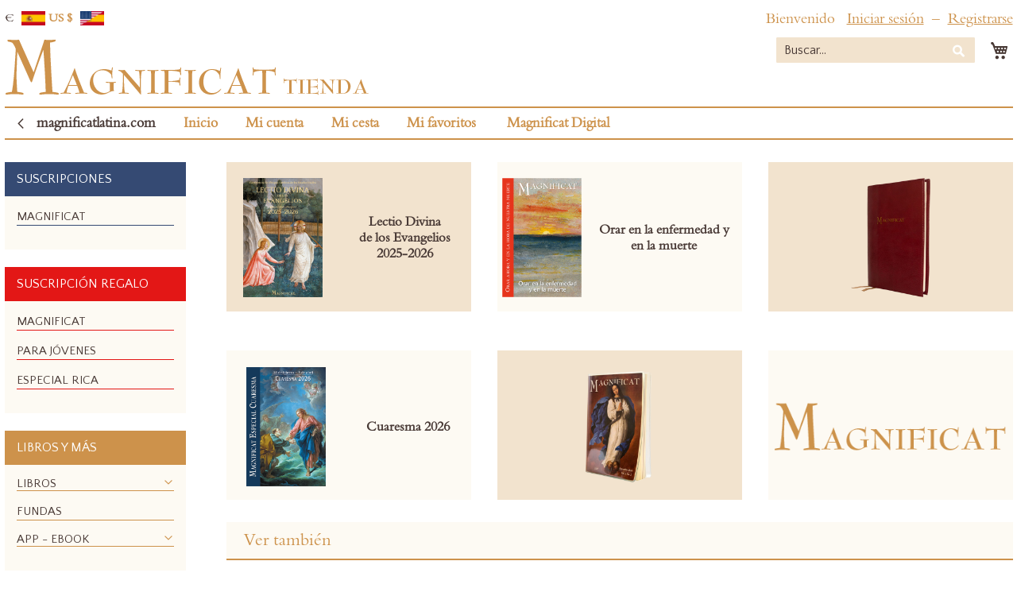

--- FILE ---
content_type: text/html; charset=UTF-8
request_url: https://tiendalatina.magnificat.net/
body_size: 13330
content:
<!doctype html>
<html lang="es">
<head >

	<!-- Début de la mention OneTrust de consentement aux cookies pour le domaine magnificat.net -->

	<script src="https://cdn.cookielaw.org/scripttemplates/otSDKStub.js" data-document-language="true" type="text/javascript" charset="UTF-8" data-domain-script="74c8578f-712b-4ccd-a896-3f2169412539-test" ></script>

	<script type="text/javascript">
	function OptanonWrapper() { }
	</script>
	<!-- Fin de la mention OneTrust de consentement aux cookies pour le domaine magnificat.net -->

    <script>
    var LOCALE = 'es\u002DMX';
    var BASE_URL = 'https\u003A\u002F\u002Ftiendalatina.magnificat.net\u002F';
    var require = {
        'baseUrl': 'https\u003A\u002F\u002Ftiendalatina.magnificat.net\u002Fstatic\u002Fversion1768981322\u002Ffrontend\u002FSotiaf\u002FMagnificat\u002Fes_MX'
    };</script>    <meta charset="utf-8"/>
<meta name="title" content="Magnificat Tienda"/>
<meta name="description" content="Con el propósito de acercar la misa y la adoración a tu vida diaria, Magnificat satisfará todas las necesidades de tu vida espiritual.  Un camino para un amor a Cristo más profundo.  Rezar cada  dia con la Iglesia."/>
<meta name="keywords" content="Magnificat, Missions, Iglesia Católica, Misal, Adoración, La vida de los santos, Rezar"/>
<meta name="robots" content="INDEX,FOLLOW"/>
<meta name="viewport" content="width=device-width, initial-scale=1"/>
<meta name="format-detection" content="telephone=no"/>
<title>Magnificat Tienda</title>
        <link rel="stylesheet" type="text/css" media="all" href="https://tiendalatina.magnificat.net/static/version1768981322/_cache/merged/e291254a59cec4a39c371aade459617b.min.css" />
<link rel="stylesheet" type="text/css" media="screen and (min-width: 768px)" href="https://tiendalatina.magnificat.net/static/version1768981322/frontend/Sotiaf/Magnificat/es_MX/css/styles-l.min.css" />
<link rel="stylesheet" type="text/css" media="print" href="https://tiendalatina.magnificat.net/static/version1768981322/frontend/Sotiaf/Magnificat/es_MX/css/print.min.css" />
<script type="text/javascript" src="https://tiendalatina.magnificat.net/static/version1768981322/frontend/Sotiaf/Magnificat/es_MX/requirejs/require.js"></script>
<script type="text/javascript" src="https://tiendalatina.magnificat.net/static/version1768981322/frontend/Sotiaf/Magnificat/es_MX/mage/requirejs/mixins.js"></script>
<script type="text/javascript" src="https://tiendalatina.magnificat.net/static/version1768981322/frontend/Sotiaf/Magnificat/es_MX/requirejs-config.js"></script>
<script type="text/javascript" defer="defer" src="https://tiendalatina.magnificat.net/static/version1768981322/frontend/Sotiaf/Magnificat/es_MX/Sotiaf_Core/js/mobile_menu_switch.js"></script>
<link rel="stylesheet" type="text/css" href="https://fonts.googleapis.com/css?family=Quattrocento+Sans" />
<link rel="icon" type="image/x-icon" href="https://media.magnificat.net/magento-media/media/favicon/default/favicon.ico" />
<link rel="shortcut icon" type="image/x-icon" href="https://media.magnificat.net/magento-media/media/favicon/default/favicon.ico" />

<!-- Google tag (gtag.js) -->
<script async src="https://www.googletagmanager.com/gtag/js?id=G-T74RRLKMMS"></script>
<script>
  window.dataLayer = window.dataLayer || [];
  function gtag(){dataLayer.push(arguments);}
  gtag('js', new Date());

  gtag('config', 'G-T74RRLKMMS');
</script>
        <script type="text/x-magento-init">
        {
            "*": {
                "Magento_PageCache/js/form-key-provider": {
                    "isPaginationCacheEnabled":
                        0                }
            }
        }
    </script>
<!-- Preconnect pour accélérer la résolution DNS + handshake TLS -->
<link rel="preconnect" href="https://challenges.cloudflare.com" crossorigin />
<link rel="dns-prefetch" href="//challenges.cloudflare.com" />

<!-- Chargement prioritaire de l'API Turnstile, sans defer pour qu'elle soit disponible le plus tôt possible -->
<script src="https://challenges.cloudflare.com/turnstile/v0/api.js" async></script>

</head>
<body data-container="body" data-mage-init='{"loaderAjax": {}, "loader": { "icon": "https://tiendalatina.magnificat.net/static/version1768981322/frontend/Sotiaf/Magnificat/es_MX/images/loader-2.gif"}}' id="html-body" class="body-abo cms-tiendalatina cms-index-index page-layout-2columns-left">

<script type="text/x-magento-init">
    {
        "*": {
            "Magento_PageBuilder/js/widget-initializer": {
                "config": {"[data-content-type=\"slider\"][data-appearance=\"default\"]":{"Magento_PageBuilder\/js\/content-type\/slider\/appearance\/default\/widget":false},"[data-content-type=\"map\"]":{"Magento_PageBuilder\/js\/content-type\/map\/appearance\/default\/widget":false},"[data-content-type=\"row\"]":{"Magento_PageBuilder\/js\/content-type\/row\/appearance\/default\/widget":false},"[data-content-type=\"tabs\"]":{"Magento_PageBuilder\/js\/content-type\/tabs\/appearance\/default\/widget":false},"[data-content-type=\"slide\"]":{"Magento_PageBuilder\/js\/content-type\/slide\/appearance\/default\/widget":{"buttonSelector":".pagebuilder-slide-button","showOverlay":"hover","dataRole":"slide"}},"[data-content-type=\"banner\"]":{"Magento_PageBuilder\/js\/content-type\/banner\/appearance\/default\/widget":{"buttonSelector":".pagebuilder-banner-button","showOverlay":"hover","dataRole":"banner"}},"[data-content-type=\"buttons\"]":{"Magento_PageBuilder\/js\/content-type\/buttons\/appearance\/inline\/widget":false},"[data-content-type=\"products\"][data-appearance=\"carousel\"]":{"Magento_PageBuilder\/js\/content-type\/products\/appearance\/carousel\/widget":false}},
                "breakpoints": {"desktop":{"label":"Desktop","stage":true,"default":true,"class":"desktop-switcher","icon":"Magento_PageBuilder::css\/images\/switcher\/switcher-desktop.svg","conditions":{"min-width":"1024px"},"options":{"products":{"default":{"slidesToShow":"5"}}}},"tablet":{"conditions":{"max-width":"1024px","min-width":"768px"},"options":{"products":{"default":{"slidesToShow":"4"},"continuous":{"slidesToShow":"3"}}}},"mobile":{"label":"Mobile","stage":true,"class":"mobile-switcher","icon":"Magento_PageBuilder::css\/images\/switcher\/switcher-mobile.svg","media":"only screen and (max-width: 767px)","conditions":{"max-width":"767px","min-width":"640px"},"options":{"products":{"default":{"slidesToShow":"3"}}}},"mobile-small":{"conditions":{"max-width":"640px"},"options":{"products":{"default":{"slidesToShow":"2"},"continuous":{"slidesToShow":"1"}}}}}            }
        }
    }
</script>

<div class="cookie-status-message" id="cookie-status">
    The store will not work correctly when cookies are disabled.</div>
<script type="text&#x2F;javascript">document.querySelector("#cookie-status").style.display = "none";</script>
<script type="text/x-magento-init">
    {
        "*": {
            "cookieStatus": {}
        }
    }
</script>

<script type="text/x-magento-init">
    {
        "*": {
            "mage/cookies": {
                "expires": null,
                "path": "\u002F",
                "domain": ".magnificat.net",
                "secure": false,
                "lifetime": "3600"
            }
        }
    }
</script>
    <noscript>
        <div class="message global noscript">
            <div class="content">
                <p>
                    <strong>Parece que JavaScript está deshabilitado en su navegador.</strong>
                    <span>For the best experience on our site, be sure to turn on Javascript in your browser.</span>
                </p>
            </div>
        </div>
    </noscript>
<!--La version de votre navigateur ne permet pas le paiement par carte bancaire, merci de changer de navigateur pour un paiement par carte bancaire.
La versión de su navegador no permite el pago con tarjeta de crédito, por favor cambie su navegador para el pago con tarjeta de crédito.
The version of your browser does not allow payment by credit card, please change your browser for payment by credit card.-->

<script>
    window.cookiesConfig = window.cookiesConfig || {};
    window.cookiesConfig.secure = false;
</script><script>    require.config({
        map: {
            '*': {
                wysiwygAdapter: 'mage/adminhtml/wysiwyg/tiny_mce/tinymceAdapter'
            }
        }
    });</script><script>    require.config({
        paths: {
            googleMaps: 'https\u003A\u002F\u002Fmaps.googleapis.com\u002Fmaps\u002Fapi\u002Fjs\u003Fv\u003D3.56\u0026key\u003D'
        },
        config: {
            'Magento_PageBuilder/js/utils/map': {
                style: '',
            },
            'Magento_PageBuilder/js/content-type/map/preview': {
                apiKey: '',
                apiKeyErrorMessage: 'You\u0020must\u0020provide\u0020a\u0020valid\u0020\u003Ca\u0020href\u003D\u0027https\u003A\u002F\u002Ftiendalatina.magnificat.net\u002Fadminhtml\u002Fsystem_config\u002Fedit\u002Fsection\u002Fcms\u002F\u0023cms_pagebuilder\u0027\u0020target\u003D\u0027_blank\u0027\u003EGoogle\u0020Maps\u0020API\u0020key\u003C\u002Fa\u003E\u0020to\u0020use\u0020a\u0020map.'
            },
            'Magento_PageBuilder/js/form/element/map': {
                apiKey: '',
                apiKeyErrorMessage: 'You\u0020must\u0020provide\u0020a\u0020valid\u0020\u003Ca\u0020href\u003D\u0027https\u003A\u002F\u002Ftiendalatina.magnificat.net\u002Fadminhtml\u002Fsystem_config\u002Fedit\u002Fsection\u002Fcms\u002F\u0023cms_pagebuilder\u0027\u0020target\u003D\u0027_blank\u0027\u003EGoogle\u0020Maps\u0020API\u0020key\u003C\u002Fa\u003E\u0020to\u0020use\u0020a\u0020map.'
            },
        }
    });</script><script>
    require.config({
        shim: {
            'Magento_PageBuilder/js/utils/map': {
                deps: ['googleMaps']
            }
        }
    });</script><div class="page-wrapper"><header class="page-header"><div class="panel wrapper"><div class="panel header"><div class="switcher currency-switch">    <ul>
        <li>
            <a                     href="https://tienda.magnificat.net/">
                € <img src="https://tiendalatina.magnificat.net/static/version1768981322/frontend/Sotiaf/Magnificat/es_MX/images/edition/ES.jpg">
            </a>
        </li>
        <li>
            <a class="selected"                    href="https://tiendalatina.magnificat.net/">
                US $ <img src="https://tiendalatina.magnificat.net/static/version1768981322/frontend/Sotiaf/Magnificat/es_MX/images/edition/LAT.jpg">
                </a>
        </li>
    </ul>
</div><ul class="header links">    <li class="greet welcome" data-bind="scope: 'customer'">
        <!-- ko if: customer().fullname  -->
        <span class="logged-in"
              data-bind="text: new String('¡Bienvenido, %1!').
              replace('%1', customer().fullname)">
        </span>
        <!-- /ko -->
        <!-- ko ifnot: customer().fullname  -->
        <span class="not-logged-in"
              data-bind="text: 'Bienvenido'"></span>
                <!-- /ko -->
    </li>
        <script type="text/x-magento-init">
        {
            "*": {
                "Magento_Ui/js/core/app": {
                    "components": {
                        "customer": {
                            "component": "Magento_Customer/js/view/customer"
                        }
                    }
                }
            }
        }
    </script>
<li class="link authorization-link" data-label="o">
    <a href="https://tiendalatina.magnificat.net/customer/account/login/referer/aHR0cHM6Ly90aWVuZGFsYXRpbmEubWFnbmlmaWNhdC5uZXQv/" class="link-authorization"        >Iniciar sesión</a>
</li>
<li><a href="https://tiendalatina.magnificat.net/customer/account/create/" id="idEKFUtylp" class="link-register" >Registrarse</a></li></ul></div></div><div class="header content"><span data-action="toggle-nav" class="action nav-toggle"><span>Toggle Nav</span></span>
<a
    class="logo"
    href="https://tiendalatina.magnificat.net/"
    title="Magnificat&#x20;Tienda"
    aria-label="store logo">
    <img src="https://media.magnificat.net/magento-media/media/logo/websites/5/logo-tienda.png"
         title="Magnificat&#x20;Tienda"
         alt="Magnificat&#x20;Tienda"
            width="458"            height="76"    />
</a>

<div data-block="minicart" class="minicart-wrapper">
    <a class="action showcart" href="https://tiendalatina.magnificat.net/checkout/cart/"
       data-bind="scope: 'minicart_content'">
        <span class="text">Mi cesta</span>
        <span class="counter qty empty"
              data-bind="css: { empty: !!getCartParam('summary_count') == false && !isLoading() },
               blockLoader: isLoading">
            <span class="counter-number">
                <!-- ko if: getCartParam('summary_count') -->
                <!-- ko text: getCartParam('summary_count').toLocaleString(window.LOCALE) --><!-- /ko -->
                <!-- /ko -->
            </span>
            <span class="counter-label">
            <!-- ko if: getCartParam('summary_count') -->
                <!-- ko text: getCartParam('summary_count').toLocaleString(window.LOCALE) --><!-- /ko -->
                <!-- ko i18n: 'items' --><!-- /ko -->
            <!-- /ko -->
            </span>
        </span>
    </a>
            <div class="block block-minicart"
             data-role="dropdownDialog"
             data-mage-init='{"dropdownDialog":{
                "appendTo":"[data-block=minicart]",
                "triggerTarget":".showcart",
                "timeout": "2000",
                "closeOnMouseLeave": false,
                "closeOnEscape": true,
                "triggerClass":"active",
                "parentClass":"active",
                "buttons":[]}}'>
            <div id="minicart-content-wrapper" data-bind="scope: 'minicart_content'">
                <!-- ko template: getTemplate() --><!-- /ko -->
            </div>
                    </div>
        <script>window.checkout = {"shoppingCartUrl":"https:\/\/tiendalatina.magnificat.net\/checkout\/cart\/","checkoutUrl":"https:\/\/tiendalatina.magnificat.net\/onestepcheckout\/","updateItemQtyUrl":"https:\/\/tiendalatina.magnificat.net\/checkout\/sidebar\/updateItemQty\/","removeItemUrl":"https:\/\/tiendalatina.magnificat.net\/checkout\/sidebar\/removeItem\/","imageTemplate":"Magento_Catalog\/product\/image_with_borders","baseUrl":"https:\/\/tiendalatina.magnificat.net\/","minicartMaxItemsVisible":3,"websiteId":"5","maxItemsToDisplay":10,"storeId":"10","storeGroupId":"7","customerLoginUrl":"https:\/\/tiendalatina.magnificat.net\/customer\/account\/login\/referer\/aHR0cHM6Ly90aWVuZGFsYXRpbmEubWFnbmlmaWNhdC5uZXQv\/","isRedirectRequired":false,"autocomplete":"off","captcha":{"user_login":{"isCaseSensitive":false,"imageHeight":50,"imageSrc":"","refreshUrl":"https:\/\/tiendalatina.magnificat.net\/captcha\/refresh\/","isRequired":false,"timestamp":1769252746}}}</script>    <script type="text/x-magento-init">
    {
        "[data-block='minicart']": {
            "Magento_Ui/js/core/app": {"components":{"minicart_content":{"children":{"subtotal.container":{"children":{"subtotal":{"children":{"subtotal.totals":{"config":{"display_cart_subtotal_incl_tax":1,"display_cart_subtotal_excl_tax":0,"template":"Magento_Tax\/checkout\/minicart\/subtotal\/totals"},"children":{"subtotal.totals.msrp":{"component":"Magento_Msrp\/js\/view\/checkout\/minicart\/subtotal\/totals","config":{"displayArea":"minicart-subtotal-hidden","template":"Magento_Msrp\/checkout\/minicart\/subtotal\/totals"}}},"component":"Magento_Tax\/js\/view\/checkout\/minicart\/subtotal\/totals"}},"component":"uiComponent","config":{"template":"Magento_Checkout\/minicart\/subtotal"}}},"component":"uiComponent","config":{"displayArea":"subtotalContainer"}},"item.renderer":{"component":"Magento_Checkout\/js\/view\/cart-item-renderer","config":{"displayArea":"defaultRenderer","template":"Magento_Checkout\/minicart\/item\/default"},"children":{"item.image":{"component":"Magento_Catalog\/js\/view\/image","config":{"template":"Magento_Catalog\/product\/image","displayArea":"itemImage"}},"checkout.cart.item.price.sidebar":{"component":"uiComponent","config":{"template":"Magento_Checkout\/minicart\/item\/price","displayArea":"priceSidebar"}}}},"extra_info":{"component":"uiComponent","config":{"displayArea":"extraInfo"}},"promotion":{"component":"uiComponent","config":{"displayArea":"promotion"}}},"config":{"itemRenderer":{"default":"defaultRenderer","simple":"defaultRenderer","virtual":"defaultRenderer"},"template":"Magento_Checkout\/minicart\/content"},"component":"Magento_Checkout\/js\/view\/minicart"}},"types":[]}        },
        "*": {
            "Magento_Ui/js/block-loader": "https\u003A\u002F\u002Ftiendalatina.magnificat.net\u002Fstatic\u002Fversion1768981322\u002Ffrontend\u002FSotiaf\u002FMagnificat\u002Fes_MX\u002Fimages\u002Floader\u002D1.gif"
        }
    }
    </script>
</div>
<div class="block block-search">
    <div class="block block-title"><strong>Buscar</strong></div>
    <div class="block block-content">
        <form class="form minisearch" id="search_mini_form"
              action="https://tiendalatina.magnificat.net/catalogsearch/result/" method="get">
                        <div class="field search">
                <label class="label" for="search" data-role="minisearch-label">
                    <span>Buscar</span>
                </label>
                <div class="control">
                    <input id="search"
                           data-mage-init='{
                            "quickSearch": {
                                "formSelector": "#search_mini_form",
                                "url": "https://tiendalatina.magnificat.net/search/ajax/suggest/",
                                "destinationSelector": "#search_autocomplete",
                                "minSearchLength": "3"
                            }
                        }'
                           type="text"
                           name="q"
                           value=""
                           placeholder="Buscar..."
                           class="input-text"
                           maxlength="50"
                           role="combobox"
                           aria-haspopup="false"
                           aria-autocomplete="both"
                           autocomplete="off"
                           aria-expanded="false"/>
                    <div id="search_autocomplete" class="search-autocomplete"></div>
                                    </div>
            </div>
            <div class="actions">
                <button type="submit"
                        title="Buscar"
                        class="action search"
                        aria-label="Search"
                >
                    <span>Buscar</span>
                </button>
            </div>
        </form>
    </div>
</div>
</div></header>    <div class="sections nav-sections">
                <div class="section-items nav-sections-items"
             data-mage-init='{"tabs":{"openedState":"active"}}'>
                                            <div class="section-item-title nav-sections-item-title"
                     data-role="collapsible">
                    <a class="nav-sections-item-switch"
                       data-toggle="switch" href="#store.menu">
                        Menú                    </a>
                </div>
                <div class="section-item-content nav-sections-item-content"
                     id="store.menu"
                     data-role="content">
                    <nav class="navigation"><ul class="header links"><li><a href="https://latina.magnificat.net/" id="idtGLJ6t6j" class="level-top link-vitrine" >magnificatlatina.com</a></li><li><a href="https://tiendalatina.magnificat.net/" id="idvNs1h3Ga" class="level-top link-home" >Inicio</a></li><li><a href="https://tiendalatina.magnificat.net/customer/account/" id="id5MwoTuaK" class="level-top link-account" >Mi cuenta</a></li><li><a href="https://tiendalatina.magnificat.net/checkout/cart/" id="id1sWNwX4s" class="level-top link-cart" >Mi cesta</a></li><li class="link wishlist" data-bind="scope: 'wishlist'">
    <a href="https://tiendalatina.magnificat.net/wishlist/" class="level-top link-wishlist">Mi favoritos        <!-- ko if: wishlist().counter -->
        <span data-bind="text: wishlist().counter" class="counter qty"></span>
        <!-- /ko -->
    </a>
</li>
<script type="text/x-magento-init">
    {
        "*": {
            "Magento_Ui/js/core/app": {
                "components": {
                    "wishlist": {
                        "component": "Magento_Wishlist/js/view/wishlist"
                    }
                }
            }
        }
    }

</script>
<li><a href="https://latina.magnificat.net/digital" id="idJyrq5b4y" class="level-top link-online" >Magnificat Digital</a></li></ul></nav><div class="currency-switch switch-show">
    <div class="currency-title">
        <span class="label">Divisa:</span><strong class="current">USD</strong>
    </div>
    <ul class="currency-dropdown">
        <li><a href="https://tienda.magnificat.net/">&gt; € <img src="https://tiendalatina.magnificat.net/static/version1768981322/frontend/Sotiaf/Magnificat/es_MX/images/edition/ES.jpg"></a></li>
        <li><a href="https://tiendalatina.magnificat.net/">&gt; US $ <img src="https://tiendalatina.magnificat.net/static/version1768981322/frontend/Sotiaf/Magnificat/es_MX/images/edition/LAT.jpg"></a></li>
    </ul>
</div>
                </div>
                                            <div class="section-item-title nav-sections-item-title"
                     data-role="collapsible">
                    <a class="nav-sections-item-switch"
                       data-toggle="switch" href="#store.links">
                        Cuenta                    </a>
                </div>
                <div class="section-item-content nav-sections-item-content"
                     id="store.links"
                     data-role="content">
                    <!-- Account links -->                </div>
                                    </div>
    </div>
<div class="top-container">
<nav class="navigation" data-action="navigation">
    <ul data-mage-init='{"menu":{"responsive":true, "expanded":true, "position":{"my":"left top","at":"left bottom"}}}'>
        <li class="level0 nav-1 first level-top parent"><a href="#" class="level-top" ><span>Categorías</span></a><ul class="level0 submenu" style="display: none"><li  class="level1 nav-1 first last subscription"><a href="https://tiendalatina.magnificat.net/subscription/adult" ><span>Magnificat</span></a></li><li  class="level1 nav-2 gift parent"><a href="" ><span>Suscripción de Regalo</span></a><ul class="level1 submenu"><li  class="level2 nav-2-1 first gift"><a href="https://tiendalatina.magnificat.net/subscription/gift" ><span>Magnificat</span></a></li><li  class="level2 nav-2-2 gift"><a href="https://tiendalatina.magnificat.net/under25" ><span>Para jóvenes</span></a></li><li  class="level2 nav-2-3 last gift"><a href="https://tiendalatina.magnificat.net/rica" ><span>RICA</span></a></li></ul></li><li  class="level1 nav-3 category-item parent"><a href="https://tiendalatina.magnificat.net/libros.html" ><span>Libros</span></a><ul class="level1 submenu"><li class="level2 view-all"><a href="https://tiendalatina.magnificat.net/libros.html"><span>Todo</span></a></li><li  class="level2 nav-3-1 category-item first"><a href="https://tiendalatina.magnificat.net/libros/lectio-divina.html" ><span>Lectio Divina</span></a></li><li  class="level2 nav-3-2 category-item last"><a href="https://tiendalatina.magnificat.net/libros/infantil.html" ><span>Infantil</span></a></li></ul></li><li  class="level1 nav-4 category-item"><a href="https://tiendalatina.magnificat.net/fundas.html" ><span>Fundas</span></a></li><li  class="level1 nav-5 category-item parent"><a href="https://tiendalatina.magnificat.net/app-ebook.html" ><span>App - eBook</span></a><ul class="level1 submenu"><li class="level2 view-all"><a href="https://tiendalatina.magnificat.net/app-ebook.html"><span>Todo</span></a></li><li  class="level2 nav-5-1 category-item first"><a href="https://tiendalatina.magnificat.net/app-ebook/cuaresma.html" ><span>App</span></a></li><li  class="level2 nav-5-2 category-item last"><a href="https://tiendalatina.magnificat.net/app-ebook/ebook.html" ><span>eBook</span></a></li></ul></li></ul></li>            </ul>
</nav>
</div><main id="maincontent" class="page-main"><a id="contentarea" tabindex="-1"></a>
<div class="page messages"><div data-placeholder="messages"></div>
<div data-bind="scope: 'messages'">
    <!-- ko if: cookieMessagesObservable() && cookieMessagesObservable().length > 0 -->
    <div aria-atomic="true" role="alert" class="messages" data-bind="foreach: {
        data: cookieMessagesObservable(), as: 'message'
    }">
        <div data-bind="attr: {
            class: 'message-' + message.type + ' ' + message.type + ' message',
            'data-ui-id': 'message-' + message.type
        }">
            <div data-bind="html: $parent.prepareMessageForHtml(message.text)"></div>
        </div>
    </div>
    <!-- /ko -->

    <div aria-atomic="true" role="alert" class="messages" data-bind="foreach: {
        data: messages().messages, as: 'message'
    }, afterRender: purgeMessages">
        <div data-bind="attr: {
            class: 'message-' + message.type + ' ' + message.type + ' message',
            'data-ui-id': 'message-' + message.type
        }">
            <div data-bind="html: $parent.prepareMessageForHtml(message.text)"></div>
        </div>
    </div>
</div>

<script type="text/x-magento-init">
    {
        "*": {
            "Magento_Ui/js/core/app": {
                "components": {
                        "messages": {
                            "component": "Magento_Theme/js/view/messages"
                        }
                    }
                }
            }
    }
</script>
</div><div class="columns"><div class="column main"><div class="homepage"><!--<ul class="store-home-block">-->
<!--    --><!--</ul>-->


<ul class="store-home-block">
                    <li class="">
                    <a href="https://tiendalatina.magnificat.net/lectio-divina-de-los-evangelios-para-2025-2026.html">
                                                    <ul>
                                <li>
                                    <img src="https://media.magnificat.net/magento-media/media/catalog/product/cache/503f2f5e25f27962b01fad949171e229/c/o/cover-lectio-divina-esp-2026-web_1.png">
                                </li>
                                <li>
                                    <p>Lectio Divina <br>de los Evangelios<br> 2025-2026</p>
                                </li>
                            </ul>

                                                                            <div class="text-hover">
                                <p>Una guía para adentrarse en la práctica de la lectio divina</p>
                            </div>
                                            </a>
                </li>
                                        <li class="">
                    <a href="https://tiendalatina.magnificat.net/orar-en-la-enfermedad-y-en-la-muerte.html">
                                                    <ul>
                                <li>
                                    <img src="https://media.magnificat.net/magento-media/media/catalog/product/cache/503f2f5e25f27962b01fad949171e229/o/r/orar_en_la_muerte_couv_4_1.png">
                                </li>
                                <li>
                                    <p>Orar en la enfermedad y en la muerte </p>
                                </li>
                            </ul>

                                                                            <div class="text-hover">
                                <p>La oración es el corazón de esta publicación</p>
                            </div>
                                            </a>
                </li>
                                        <li class="">
                    <a href="https://tiendalatina.magnificat.net/funda-de-piel-color-rojo.html">
                                                    <img src="https://media.magnificat.net/magento-media/media/catalog/product/cache/503f2f5e25f27962b01fad949171e229/b/u/burgundy_leather_cover_2.png">
                                                                            <div class="text-hover">
                                <p>Con un grabado dorado del título “Magnificat”</p>
                            </div>
                                            </a>
                </li>
                                        <li class="">
                    <a href="https://tiendalatina.magnificat.net/cuaresma.html">
                                                    <ul>
                                <li>
                                    <img src="https://media.magnificat.net/magento-media/media/catalog/product/cache/503f2f5e25f27962b01fad949171e229/c/o/couv_cuaresma_2026_esp.png">
                                </li>
                                <li>
                                    <p>Cuaresma 2026</p>
                                </li>
                            </ul>

                                                                            <div class="text-hover">
                                <p>Reflexiones para guiarte a lo largo de cada día de la Cuaresma</p>
                            </div>
                                            </a>
                </li>
                                        <li class="">
                    <a href="https://tiendalatina.magnificat.net/la-funda-de-plastico-transparente.html">
                                                    <img src="https://media.magnificat.net/magento-media/media/catalog/product/cache/503f2f5e25f27962b01fad949171e229/p/l/plastic_4_2.png">
                                                                            <div class="text-hover">
                                <p>La funda transparente</p>
                            </div>
                                            </a>
                </li>
                                        <li class="">
                    <a href="/suscripcion/index">
                                                    <img src="https://media.magnificat.net/magento-media/media/boutique/blockstore/logo.png">
                                                                    </a>
                </li>

                        </ul>
<input name="form_key" type="hidden" value="vOQReaor7Nv2y11g" /><div id="authenticationPopup" data-bind="scope:'authenticationPopup', style: {display: 'none'}">
        <script>window.authenticationPopup = {"autocomplete":"off","customerRegisterUrl":"https:\/\/tiendalatina.magnificat.net\/customer\/account\/create\/","customerForgotPasswordUrl":"https:\/\/tiendalatina.magnificat.net\/customer\/account\/forgotpassword\/","baseUrl":"https:\/\/tiendalatina.magnificat.net\/","customerLoginUrl":"https:\/\/tiendalatina.magnificat.net\/customer\/ajax\/login\/"}</script>    <!-- ko template: getTemplate() --><!-- /ko -->
        <script type="text/x-magento-init">
        {
            "#authenticationPopup": {
                "Magento_Ui/js/core/app": {"components":{"authenticationPopup":{"component":"Magento_Customer\/js\/view\/authentication-popup","children":{"messages":{"component":"Magento_Ui\/js\/view\/messages","displayArea":"messages"},"captcha":{"component":"Magento_Captcha\/js\/view\/checkout\/loginCaptcha","displayArea":"additional-login-form-fields","formId":"user_login","configSource":"checkout"}}}}}            },
            "*": {
                "Magento_Ui/js/block-loader": "https\u003A\u002F\u002Ftiendalatina.magnificat.net\u002Fstatic\u002Fversion1768981322\u002Ffrontend\u002FSotiaf\u002FMagnificat\u002Fes_MX\u002Fimages\u002Floader\u002D1.gif"
                            }
        }
    </script>
</div>
<script type="text/x-magento-init">
    {
        "*": {
            "Magento_Customer/js/section-config": {
                "sections": {"stores\/store\/switch":["*"],"stores\/store\/switchrequest":["*"],"directory\/currency\/switch":["*"],"*":["messages"],"customer\/account\/logout":["*","recently_viewed_product","recently_compared_product","persistent"],"customer\/account\/loginpost":["*"],"customer\/account\/createpost":["*"],"customer\/account\/editpost":["*"],"customer\/ajax\/login":["checkout-data","cart","captcha"],"catalog\/product_compare\/add":["compare-products"],"catalog\/product_compare\/remove":["compare-products"],"catalog\/product_compare\/clear":["compare-products"],"sales\/guest\/reorder":["cart"],"sales\/order\/reorder":["cart"],"checkout\/cart\/add":["cart","directory-data"],"checkout\/cart\/delete":["cart"],"checkout\/cart\/updatepost":["cart"],"checkout\/cart\/updateitemoptions":["cart"],"checkout\/cart\/couponpost":["cart"],"checkout\/cart\/estimatepost":["cart"],"checkout\/cart\/estimateupdatepost":["cart"],"checkout\/onepage\/saveorder":["cart","checkout-data","last-ordered-items"],"checkout\/sidebar\/removeitem":["cart"],"checkout\/sidebar\/updateitemqty":["cart"],"rest\/*\/v1\/carts\/*\/payment-information":["cart","last-ordered-items","captcha","instant-purchase","mpdt-data","osc-data"],"rest\/*\/v1\/guest-carts\/*\/payment-information":["cart","captcha","mpdt-data","osc-data"],"rest\/*\/v1\/guest-carts\/*\/selected-payment-method":["cart","checkout-data","osc-data"],"rest\/*\/v1\/carts\/*\/selected-payment-method":["cart","checkout-data","instant-purchase","osc-data"],"customer\/address\/*":["instant-purchase"],"customer\/account\/*":["instant-purchase"],"vault\/cards\/deleteaction":["instant-purchase"],"multishipping\/checkout\/overviewpost":["cart"],"paypal\/express\/placeorder":["cart","checkout-data"],"paypal\/payflowexpress\/placeorder":["cart","checkout-data"],"paypal\/express\/onauthorization":["cart","checkout-data"],"persistent\/index\/unsetcookie":["persistent"],"review\/product\/post":["review"],"paymentservicespaypal\/smartbuttons\/placeorder":["cart","checkout-data"],"paymentservicespaypal\/smartbuttons\/cancel":["cart","checkout-data"],"wishlist\/index\/add":["wishlist"],"wishlist\/index\/remove":["wishlist"],"wishlist\/index\/updateitemoptions":["wishlist"],"wishlist\/index\/update":["wishlist"],"wishlist\/index\/cart":["wishlist","cart"],"wishlist\/index\/fromcart":["wishlist","cart"],"wishlist\/index\/allcart":["wishlist","cart"],"wishlist\/shared\/allcart":["wishlist","cart"],"wishlist\/shared\/cart":["cart"],"rest\/*\/v1\/carts\/*\/update-item":["cart","checkout-data"],"rest\/*\/v1\/guest-carts\/*\/update-item":["cart","checkout-data"],"rest\/*\/v1\/guest-carts\/*\/remove-item":["cart","checkout-data"],"rest\/*\/v1\/carts\/*\/remove-item":["cart","checkout-data"],"abonnements\/adult\/ajaxaddsubscriptiontocart":["cart"]},
                "clientSideSections": ["checkout-data","cart-data","mpdt-data","osc-data"],
                "baseUrls": ["https:\/\/tiendalatina.magnificat.net\/","http:\/\/tiendalatina.magnificat.net\/"],
                "sectionNames": ["messages","customer","compare-products","last-ordered-items","cart","directory-data","captcha","instant-purchase","loggedAsCustomer","persistent","review","payments","wishlist","recently_viewed_product","recently_compared_product","product_data_storage","paypal-billing-agreement","paypal-buyer-country"]            }
        }
    }
</script>
<script type="text/x-magento-init">
    {
        "*": {
            "Magento_Customer/js/customer-data": {
                "sectionLoadUrl": "https\u003A\u002F\u002Ftiendalatina.magnificat.net\u002Fcustomer\u002Fsection\u002Fload\u002F",
                "expirableSectionLifetime": 60,
                "expirableSectionNames": ["cart","persistent"],
                "cookieLifeTime": "3600",
                "cookieDomain": ".magnificat.net",
                "updateSessionUrl": "https\u003A\u002F\u002Ftiendalatina.magnificat.net\u002Fcustomer\u002Faccount\u002FupdateSession\u002F",
                "isLoggedIn": ""
            }
        }
    }
</script>
<script type="text/x-magento-init">
    {
        "*": {
            "Magento_Customer/js/invalidation-processor": {
                "invalidationRules": {
                    "website-rule": {
                        "Magento_Customer/js/invalidation-rules/website-rule": {
                            "scopeConfig": {
                                "websiteId": "5"
                            }
                        }
                    }
                }
            }
        }
    }
</script>
<script type="text/x-magento-init">
    {
        "body": {
            "pageCache": {"url":"https:\/\/tiendalatina.magnificat.net\/page_cache\/block\/render\/","handles":["default","cms_index_index","cms_page_view","cms_index_index_id_tiendalatina"],"originalRequest":{"route":"cms","controller":"index","action":"index","uri":"\/"},"versionCookieName":"private_content_version"}        }
    }
</script>
<div class="content-cms"><p><div class="widget block block-static-block">
    <p><div class="block widget block-products-list grid">
                    <div class="block-title">
                <strong>Ver también</strong>
            </div>
                <div class="block-content">
            <!-- new_products_content_widget_grid-->            <div class="products-grid grid">
                <ol class="product-items widget-product-grid">
                                                                <li class="product-item">                        <div class="product-item-info">
                                                        <a href="https://tiendalatina.magnificat.net/libros/infantil/nuestra-se-ora-de-guadalupe.html" class="product-item-photo ">
                                <span class="product-image-container product-image-container-701914">
    <span class="product-image-wrapper">
        <img class="product-image-photo"
                        src="https://media.magnificat.net/magento-media/media/catalog/product/cache/503f2f5e25f27962b01fad949171e229/c/o/cover-nuestra_se_ora_de_guadalupe-web_1.png"
            loading="lazy"
            width="250"
            height="250"
            alt="Nuestra&#x20;Se&#xF1;ora&#x20;de&#x20;Guadalupe&#x20;"/></span>
</span>
<style>.product-image-container-701914 {
    width: 250px;
    height: auto;
    aspect-ratio: 250 / 250;
}
.product-image-container-701914 span.product-image-wrapper {
    display: flex;
    justify-content: center;
    height: 100%;
    width: 100%;
}
@supports not (aspect-ratio: auto) { 
    .product-image-container-701914 span.product-image-wrapper {
        padding-bottom: 100%;
    }
}
.product-image-photo {
    position: revert;
    margin: 0;
}</style>                            </a>
                            <div class="product-item-details">
                                <strong class="product-item-name">
                                    <a title="Nuestra Señora de Guadalupe "
                                       href="https://tiendalatina.magnificat.net/libros/infantil/nuestra-se-ora-de-guadalupe.html"
                                       class="product-item-link">
                                        Nuestra Señora de Guadalupe                                     </a>
                                </strong>

                                <div class="product product-item-author">Tomie dePaola </div>

                                                                    <div class="product description product-item-description">
                                        <div><p>A partir de 5 años</p></div>
                                        <a href="https://tiendalatina.magnificat.net/libros/infantil/nuestra-se-ora-de-guadalupe.html" title="Nuestra Señora de Guadalupe "
                                           class="action more">Más información</a>
                                    </div>
                                
                                <div class="price-box price-final_price" data-role="priceBox" data-product-id="701914" data-price-box="product-id-701914">
    

<span class="price-container price-final_price tax weee"
        >
        <span  id="old-price-701914-widget-product-grid"                data-price-amount="16.99"
        data-price-type="finalPrice"
        class="price-wrapper "
    >
                    <span class="price">US $16.99</span>            </span>
        </span>

</div>
                                                                                                    
                                                                                                        <div class="product-item-actions">
                                                                                    <div class="actions-primary">
                                                                                                                                                                                                                                                                                <button class="action tocart primary" data-post='{"action":"https:\/\/tiendalatina.magnificat.net\/checkout\/cart\/add\/uenc\/aHR0cHM6Ly90aWVuZGFsYXRpbmEubWFnbmlmaWNhdC5uZXQv\/product\/701914\/","data":{"product":"701914","uenc":"aHR0cHM6Ly90aWVuZGFsYXRpbmEubWFnbmlmaWNhdC5uZXQv"}}' type="button" title="A&#xF1;adir&#x20;a&#x20;la&#x20;cesta">
                                                                <span>Añadir a la cesta</span>
                                                            </button>
                                                                                                                                                                                                        </div>
                                                                                                                            <div class="actions-secondary" data-role="add-to-links">
                                                                                                    <a href="#"
                                                       data-post='{"action":"https:\/\/tiendalatina.magnificat.net\/wishlist\/index\/add\/","data":{"product":701914,"uenc":"aHR0cHM6Ly90aWVuZGFsYXRpbmEubWFnbmlmaWNhdC5uZXQv"}}' class="action towishlist" data-action="add-to-wishlist" title="A&#xF1;adir&#x20;a&#x20;los&#x20;favoritos">
                                                        <span>Añadir a los favoritos</span>
                                                    </a>
                                                                                                                                            </div>
                                                                            </div>
                                                            </div>
                        </div>
                                                                    </li><li class="product-item">                        <div class="product-item-info">
                                                        <a href="https://tiendalatina.magnificat.net/libros/infantil/grandma-taught-me-to-love-mary-1.html" class="product-item-photo kid-3">
                                <span class="product-image-container product-image-container-701452">
    <span class="product-image-wrapper">
        <img class="product-image-photo"
                        src="https://media.magnificat.net/magento-media/media/catalog/product/cache/503f2f5e25f27962b01fad949171e229/g/r/grandma_cover_1.png"
            loading="lazy"
            width="250"
            height="250"
            alt="Mi&#x20;abuela&#x20;me&#x20;ense&#xF1;&#xF3;&#x20;a&#x20;amar&#x20;a&#x20;la&#x20;Sant&#xED;sima&#x20;Virgen&#x20;Mar&#xED;a"/></span>
</span>
<style>.product-image-container-701452 {
    width: 250px;
    height: auto;
    aspect-ratio: 250 / 250;
}
.product-image-container-701452 span.product-image-wrapper {
    display: flex;
    justify-content: center;
    height: 100%;
    width: 100%;
}
@supports not (aspect-ratio: auto) { 
    .product-image-container-701452 span.product-image-wrapper {
        padding-bottom: 100%;
    }
}
.product-image-photo {
    position: revert;
    margin: 0;
}</style>                            </a>
                            <div class="product-item-details">
                                <strong class="product-item-name">
                                    <a title="Mi abuela me enseñó a amar a la Santísima Virgen María"
                                       href="https://tiendalatina.magnificat.net/libros/infantil/grandma-taught-me-to-love-mary-1.html"
                                       class="product-item-link">
                                        Mi abuela me enseñó a amar a la Santísima Virgen María                                    </a>
                                </strong>

                                <div class="product product-item-author">Jennifer Marte Molina - Vanessa Garrido Mansilla</div>

                                                                    <div class="product description product-item-description">
                                        <div><p>A partir de 3 años</p></div>
                                        <a href="https://tiendalatina.magnificat.net/libros/infantil/grandma-taught-me-to-love-mary-1.html" title="Mi abuela me enseñó a amar a la Santísima Virgen María"
                                           class="action more">Más información</a>
                                    </div>
                                
                                <div class="price-box price-final_price" data-role="priceBox" data-product-id="701452" data-price-box="product-id-701452">
    

<span class="price-container price-final_price tax weee"
        >
        <span  id="old-price-701452-widget-product-grid"                data-price-amount="4.99"
        data-price-type="finalPrice"
        class="price-wrapper "
    >
                    <span class="price">US $4.99</span>            </span>
        </span>

</div>
                                                                                                    
                                                                                                        <div class="product-item-actions">
                                                                                    <div class="actions-primary">
                                                                                                                                                                                                                                                                                <button class="action tocart primary" data-post='{"action":"https:\/\/tiendalatina.magnificat.net\/checkout\/cart\/add\/uenc\/aHR0cHM6Ly90aWVuZGFsYXRpbmEubWFnbmlmaWNhdC5uZXQv\/product\/701452\/","data":{"product":"701452","uenc":"aHR0cHM6Ly90aWVuZGFsYXRpbmEubWFnbmlmaWNhdC5uZXQv"}}' type="button" title="A&#xF1;adir&#x20;a&#x20;la&#x20;cesta">
                                                                <span>Añadir a la cesta</span>
                                                            </button>
                                                                                                                                                                                                        </div>
                                                                                                                            <div class="actions-secondary" data-role="add-to-links">
                                                                                                    <a href="#"
                                                       data-post='{"action":"https:\/\/tiendalatina.magnificat.net\/wishlist\/index\/add\/","data":{"product":701452,"uenc":"aHR0cHM6Ly90aWVuZGFsYXRpbmEubWFnbmlmaWNhdC5uZXQv"}}' class="action towishlist" data-action="add-to-wishlist" title="A&#xF1;adir&#x20;a&#x20;los&#x20;favoritos">
                                                        <span>Añadir a los favoritos</span>
                                                    </a>
                                                                                                                                            </div>
                                                                            </div>
                                                            </div>
                        </div>
                                                                    </li><li class="product-item">                        <div class="product-item-info">
                                                        <a href="https://tiendalatina.magnificat.net/app-ebook/cuaresma-kindle.html" class="product-item-photo ">
                                <span class="product-image-container product-image-container-433884">
    <span class="product-image-wrapper">
        <img class="product-image-photo"
                        src="https://media.magnificat.net/magento-media/media/catalog/product/cache/503f2f5e25f27962b01fad949171e229/c/u/cuaresma2026_latina_amazon_1.png"
            loading="lazy"
            width="250"
            height="250"
            alt="Cuaresma&#x20;2026&#x20;Kindle"/></span>
</span>
<style>.product-image-container-433884 {
    width: 250px;
    height: auto;
    aspect-ratio: 250 / 250;
}
.product-image-container-433884 span.product-image-wrapper {
    display: flex;
    justify-content: center;
    height: 100%;
    width: 100%;
}
@supports not (aspect-ratio: auto) { 
    .product-image-container-433884 span.product-image-wrapper {
        padding-bottom: 100%;
    }
}
.product-image-photo {
    position: revert;
    margin: 0;
}</style>                            </a>
                            <div class="product-item-details">
                                <strong class="product-item-name">
                                    <a title="Cuaresma 2026- Kindle"
                                       href="https://tiendalatina.magnificat.net/app-ebook/cuaresma-kindle.html"
                                       class="product-item-link">
                                        Cuaresma 2026- Kindle                                    </a>
                                </strong>

                                <div class="product product-item-author">&nbsp;</div>

                                                                    <div class="product description product-item-description">
                                        <div><p>eBook Kindle</p></div>
                                        <a href="https://tiendalatina.magnificat.net/app-ebook/cuaresma-kindle.html" title="Cuaresma 2026- Kindle"
                                           class="action more">Más información</a>
                                    </div>
                                
                                <div class="price-box price-final_price" data-role="priceBox" data-product-id="433884" data-price-box="product-id-433884">
    

<span class="price-container price-final_price tax weee"
        >
        <span  id="old-price-433884-widget-product-grid"                data-price-amount="2.99"
        data-price-type="finalPrice"
        class="price-wrapper "
    >
                    <span class="price">US $2.99</span>            </span>
        </span>

</div>
                                                                                                    
                                                                                                        <div class="product-item-actions">
                                                                                    <div class="actions-primary">
                                                                                                                                                                                                                                                                                <button class="action download primary" onclick="window.open('https://www.amazon.com/2026-Magnificat-Especial-Cuaresma-Spanish-ebook/dp/B0FXN2XFVG/')" type="button" title="Descargar">
                                                                <span>Descargar</span>
                                                            </button>
                                                                                                                                                                                                        </div>
                                                                                                                            <div class="actions-secondary" data-role="add-to-links">
                                                                                                                                            </div>
                                                                            </div>
                                                            </div>
                        </div>
                                                                    </li><li class="product-item">                        <div class="product-item-info">
                                                        <a href="https://tiendalatina.magnificat.net/libros/ritual-del-matrimonio.html" class="product-item-photo ">
                                <span class="product-image-container product-image-container-149594">
    <span class="product-image-wrapper">
        <img class="product-image-photo"
                        src="https://media.magnificat.net/magento-media/media/catalog/product/cache/503f2f5e25f27962b01fad949171e229/r/i/ritualmatrimoniogrand_1.png"
            loading="lazy"
            width="250"
            height="250"
            alt="Ritual&#x20;del&#x20;Matrimonio"/></span>
</span>
<style>.product-image-container-149594 {
    width: 250px;
    height: auto;
    aspect-ratio: 250 / 250;
}
.product-image-container-149594 span.product-image-wrapper {
    display: flex;
    justify-content: center;
    height: 100%;
    width: 100%;
}
@supports not (aspect-ratio: auto) { 
    .product-image-container-149594 span.product-image-wrapper {
        padding-bottom: 100%;
    }
}
.product-image-photo {
    position: revert;
    margin: 0;
}</style>                            </a>
                            <div class="product-item-details">
                                <strong class="product-item-name">
                                    <a title="Ritual del Matrimonio"
                                       href="https://tiendalatina.magnificat.net/libros/ritual-del-matrimonio.html"
                                       class="product-item-link">
                                        Ritual del Matrimonio                                    </a>
                                </strong>

                                <div class="product product-item-author">&nbsp;</div>

                                                                    <div class="product description product-item-description">
                                        <div><p>Edición oficial del ritual del Matrimonio, publicada por el USCCB.</p></div>
                                        <a href="https://tiendalatina.magnificat.net/libros/ritual-del-matrimonio.html" title="Ritual del Matrimonio"
                                           class="action more">Más información</a>
                                    </div>
                                
                                <div class="price-box price-final_price" data-role="priceBox" data-product-id="149594" data-price-box="product-id-149594">
    

<span class="price-container price-final_price tax weee"
        >
        <span  id="old-price-149594-widget-product-grid"                data-price-amount="24.95"
        data-price-type="finalPrice"
        class="price-wrapper "
    >
                    <span class="price">US $24.95</span>            </span>
        </span>

</div>
                                                                                                    
                                                                                                        <div class="product-item-actions">
                                                                                    <div class="actions-primary">
                                                                                                                                                                                                                                                                                <button class="action tocart primary" data-post='{"action":"https:\/\/tiendalatina.magnificat.net\/checkout\/cart\/add\/uenc\/aHR0cHM6Ly90aWVuZGFsYXRpbmEubWFnbmlmaWNhdC5uZXQv\/product\/149594\/","data":{"product":"149594","uenc":"aHR0cHM6Ly90aWVuZGFsYXRpbmEubWFnbmlmaWNhdC5uZXQv"}}' type="button" title="A&#xF1;adir&#x20;a&#x20;la&#x20;cesta">
                                                                <span>Añadir a la cesta</span>
                                                            </button>
                                                                                                                                                                                                        </div>
                                                                                                                            <div class="actions-secondary" data-role="add-to-links">
                                                                                                    <a href="#"
                                                       data-post='{"action":"https:\/\/tiendalatina.magnificat.net\/wishlist\/index\/add\/","data":{"product":149594,"uenc":"aHR0cHM6Ly90aWVuZGFsYXRpbmEubWFnbmlmaWNhdC5uZXQv"}}' class="action towishlist" data-action="add-to-wishlist" title="A&#xF1;adir&#x20;a&#x20;los&#x20;favoritos">
                                                        <span>Añadir a los favoritos</span>
                                                    </a>
                                                                                                                                            </div>
                                                                            </div>
                                                            </div>
                        </div>
                                                                    </li><li class="product-item">                        <div class="product-item-info">
                                                        <a href="https://tiendalatina.magnificat.net/ver-tambien/funda-de-piel-color-negro.html" class="product-item-photo ">
                                <span class="product-image-container product-image-container-149586">
    <span class="product-image-wrapper">
        <img class="product-image-photo"
                        src="https://media.magnificat.net/magento-media/media/catalog/product/cache/503f2f5e25f27962b01fad949171e229/b/l/black_leather_cover_2.png"
            loading="lazy"
            width="250"
            height="250"
            alt="Funda&#x20;de&#x20;piel,&#x20;color&#x20;negro"/></span>
</span>
<style>.product-image-container-149586 {
    width: 250px;
    height: auto;
    aspect-ratio: 250 / 250;
}
.product-image-container-149586 span.product-image-wrapper {
    display: flex;
    justify-content: center;
    height: 100%;
    width: 100%;
}
@supports not (aspect-ratio: auto) { 
    .product-image-container-149586 span.product-image-wrapper {
        padding-bottom: 100%;
    }
}
.product-image-photo {
    position: revert;
    margin: 0;
}</style>                            </a>
                            <div class="product-item-details">
                                <strong class="product-item-name">
                                    <a title="Funda de piel, color negro"
                                       href="https://tiendalatina.magnificat.net/ver-tambien/funda-de-piel-color-negro.html"
                                       class="product-item-link">
                                        Funda de piel, color negro                                    </a>
                                </strong>

                                <div class="product product-item-author">&nbsp;</div>

                                                                    <div class="product description product-item-description">
                                        <div>Con un grabado dorado de una imagen del Cristo</div>
                                        <a href="https://tiendalatina.magnificat.net/ver-tambien/funda-de-piel-color-negro.html" title="Funda de piel, color negro"
                                           class="action more">Más información</a>
                                    </div>
                                
                                <div class="price-box price-final_price" data-role="priceBox" data-product-id="149586" data-price-box="product-id-149586">
    

<span class="price-container price-final_price tax weee"
        >
        <span  id="old-price-149586-widget-product-grid"                data-price-amount="24.95"
        data-price-type="finalPrice"
        class="price-wrapper "
    >
                    <span class="price">US $24.95</span>            </span>
        </span>

</div>
                                                                                                    
                                                                                                        <div class="product-item-actions">
                                                                                    <div class="actions-primary">
                                                                                                                                                                                                                                                                                <button class="action tocart primary" data-post='{"action":"https:\/\/tiendalatina.magnificat.net\/checkout\/cart\/add\/uenc\/aHR0cHM6Ly90aWVuZGFsYXRpbmEubWFnbmlmaWNhdC5uZXQv\/product\/149586\/","data":{"product":"149586","uenc":"aHR0cHM6Ly90aWVuZGFsYXRpbmEubWFnbmlmaWNhdC5uZXQv"}}' type="button" title="A&#xF1;adir&#x20;a&#x20;la&#x20;cesta">
                                                                <span>Añadir a la cesta</span>
                                                            </button>
                                                                                                                                                                                                        </div>
                                                                                                                            <div class="actions-secondary" data-role="add-to-links">
                                                                                                    <a href="#"
                                                       data-post='{"action":"https:\/\/tiendalatina.magnificat.net\/wishlist\/index\/add\/","data":{"product":149586,"uenc":"aHR0cHM6Ly90aWVuZGFsYXRpbmEubWFnbmlmaWNhdC5uZXQv"}}' class="action towishlist" data-action="add-to-wishlist" title="A&#xF1;adir&#x20;a&#x20;los&#x20;favoritos">
                                                        <span>Añadir a los favoritos</span>
                                                    </a>
                                                                                                                                            </div>
                                                                            </div>
                                                            </div>
                        </div>
                                                                    </li><li class="product-item">                        <div class="product-item-info">
                                                        <a href="https://tiendalatina.magnificat.net/ver-tambien/funda-de-piel-color-marron.html" class="product-item-photo ">
                                <span class="product-image-container product-image-container-149583">
    <span class="product-image-wrapper">
        <img class="product-image-photo"
                        src="https://media.magnificat.net/magento-media/media/catalog/product/cache/503f2f5e25f27962b01fad949171e229/b/r/brown_leather_cover_1_2.png"
            loading="lazy"
            width="250"
            height="250"
            alt="Funda&#x20;de&#x20;piel,&#x20;color&#x20;marr&#xF3;n"/></span>
</span>
<style>.product-image-container-149583 {
    width: 250px;
    height: auto;
    aspect-ratio: 250 / 250;
}
.product-image-container-149583 span.product-image-wrapper {
    display: flex;
    justify-content: center;
    height: 100%;
    width: 100%;
}
@supports not (aspect-ratio: auto) { 
    .product-image-container-149583 span.product-image-wrapper {
        padding-bottom: 100%;
    }
}
.product-image-photo {
    position: revert;
    margin: 0;
}</style>                            </a>
                            <div class="product-item-details">
                                <strong class="product-item-name">
                                    <a title="Funda de piel, color marrón"
                                       href="https://tiendalatina.magnificat.net/ver-tambien/funda-de-piel-color-marron.html"
                                       class="product-item-link">
                                        Funda de piel, color marrón                                    </a>
                                </strong>

                                <div class="product product-item-author">&nbsp;</div>

                                                                    <div class="product description product-item-description">
                                        <div>Con un grabado dorado de una imagen de la Virgen</div>
                                        <a href="https://tiendalatina.magnificat.net/ver-tambien/funda-de-piel-color-marron.html" title="Funda de piel, color marrón"
                                           class="action more">Más información</a>
                                    </div>
                                
                                <div class="price-box price-final_price" data-role="priceBox" data-product-id="149583" data-price-box="product-id-149583">
    

<span class="price-container price-final_price tax weee"
        >
        <span  id="old-price-149583-widget-product-grid"                data-price-amount="24.95"
        data-price-type="finalPrice"
        class="price-wrapper "
    >
                    <span class="price">US $24.95</span>            </span>
        </span>

</div>
                                                                                                    
                                                                                                        <div class="product-item-actions">
                                                                                    <div class="actions-primary">
                                                                                                                                                                                                                                                                                <button class="action tocart primary" data-post='{"action":"https:\/\/tiendalatina.magnificat.net\/checkout\/cart\/add\/uenc\/aHR0cHM6Ly90aWVuZGFsYXRpbmEubWFnbmlmaWNhdC5uZXQv\/product\/149583\/","data":{"product":"149583","uenc":"aHR0cHM6Ly90aWVuZGFsYXRpbmEubWFnbmlmaWNhdC5uZXQv"}}' type="button" title="A&#xF1;adir&#x20;a&#x20;la&#x20;cesta">
                                                                <span>Añadir a la cesta</span>
                                                            </button>
                                                                                                                                                                                                        </div>
                                                                                                                            <div class="actions-secondary" data-role="add-to-links">
                                                                                                    <a href="#"
                                                       data-post='{"action":"https:\/\/tiendalatina.magnificat.net\/wishlist\/index\/add\/","data":{"product":149583,"uenc":"aHR0cHM6Ly90aWVuZGFsYXRpbmEubWFnbmlmaWNhdC5uZXQv"}}' class="action towishlist" data-action="add-to-wishlist" title="A&#xF1;adir&#x20;a&#x20;los&#x20;favoritos">
                                                        <span>Añadir a los favoritos</span>
                                                    </a>
                                                                                                                                            </div>
                                                                            </div>
                                                            </div>
                        </div>
                        </li>                                    </ol>
            </div>
                    </div>
    </div></p></div>
</p></div></div></div><div class="sidebar sidebar-main"><nav class="navigation block categories subscription" data-action="navigation">
    <div class="title">
        <strong>Suscripciones</strong>
    </div>
    <ul class="content" data-mage-init='{"menu":{"responsive":true, "expanded":true, "position":{"my":"left top","at":"left bottom"}}}'>
                        <li id="menuMagnificat" class="level0 level-top">
                    <a href="/suscripcion/index" class="level-top"><span>Magnificat</span></a>
                </li>
                    </ul>
</nav>

<nav class="navigation block categories gift" data-action="navigation">
    <div class="title">
        <strong>Suscripción regalo</strong>
    </div>
    <ul class="content" data-mage-init='{"menu":{"responsive":true, "expanded":true, "position":{"my":"left top","at":"left bottom"}}}'>
                                <li id="menuMagnificat" class="level0 level-top">
                        <a href="/suscripcion/regalo" class="level-top"><span>Magnificat</span></a>
                    </li>
                                        <li id="menuPara jóvenes" class="level0 level-top">
                        <a href="/subscription/under25" class="level-top"><span>Para jóvenes</span></a>
                    </li>
                                        <li id="menuEspecial RICA" class="level0 level-top">
                        <a href="/rica" class="level-top"><span>Especial RICA</span></a>
                    </li>
                        </ul>
</nav>
<nav class="navigation block categories" data-action="navigation">
    <div class="title"><strong>Libros y más</strong></div>
    <ul class="content" data-mage-init='{"menu":{"responsive":true, "expanded":true, "mediaBreakpoint": "(max-width: 1824px)", "position":{"my":"left top","at":"left bottom"}}}'>
        <li  class="level0 nav-1 category-item first level-top parent"><a href="https://tiendalatina.magnificat.net/libros.html"  class="level-top" ><span>Libros</span></a><ul class="level0 submenu"><li  class="level1 nav-1-1 category-item first"><a href="https://tiendalatina.magnificat.net/libros/lectio-divina.html" ><span>Lectio Divina</span></a></li><li  class="level1 nav-1-2 category-item last"><a href="https://tiendalatina.magnificat.net/libros/infantil.html" ><span>Infantil</span></a></li></ul></li><li  class="level0 nav-2 category-item level-top"><a href="https://tiendalatina.magnificat.net/fundas.html"  class="level-top" ><span>Fundas</span></a></li><li  class="level0 nav-3 category-item last level-top parent"><a href="https://tiendalatina.magnificat.net/app-ebook.html"  class="level-top" ><span>App - eBook</span></a><ul class="level0 submenu"><li  class="level1 nav-3-1 category-item first"><a href="https://tiendalatina.magnificat.net/app-ebook/cuaresma.html" ><span>App</span></a></li><li  class="level1 nav-3-2 category-item last"><a href="https://tiendalatina.magnificat.net/app-ebook/ebook.html" ><span>eBook</span></a></li></ul></li>            </ul>
</nav>
<div class="block newsletter tiendalat">
    <div class="title"><strong>Newsletter</strong></div>
    <div class="content">
        <form class="form subscribe"
              novalidate
              action="https://tiendalatina.magnificat.net/newsletter/subscriber/new/"
              method="post"
              data-mage-init='{"validation": {"errorClass": "mage-error"}}'
              id="newsletter-validate-detail">
            <div class="field newsletter">
                <label class="label" for="newsletter"><span>Suscríbete a nuestro newsletter:</span></label>
                <div class="control">
                    <input name="email" type="email" id="newsletter"
                           placeholder="Mi&#x20;correo&#x20;electr&#xF3;nico"
                           data-validate="{required:true, 'validate-email':true}"/>
                </div>
            </div>
            <div class="actions">
                <button class="action subscribe primary" title="Enviar" type="submit">
                    <span>Enviar</span>
                </button>
            </div>
        </form>
    </div>
</div>
<div class="block block-reseaux tiendalat">
    <ul class="block-title">
                    <li>
                <a href='http://latina.magnificat.net/inicio/contact' target="_blank">
                    <img src='https://tiendalatina.magnificat.net/static/version1768981322/frontend/Sotiaf/Magnificat/es_MX/Sotiaf_Vitrine/images/Layout/losange_email.png'>
                </a>
            </li>
                    <li>
                <a href='https://www.facebook.com/magnificat.es' target="_blank">
                    <img src='https://tiendalatina.magnificat.net/static/version1768981322/frontend/Sotiaf/Magnificat/es_MX/Sotiaf_Vitrine/images/Layout/losange_fb.png'>
                </a>
            </li>
            </ul>
</div></div></div></main><div class="page-bottom"><div class="content"><div class="aw-acp-popup aw-acp-popup-with-anim mfp-hide" data-mage-init='{"awACPDialog": {}}' data-role="aw-acp-ui">
    <div data-role="update"></div>
    <div data-role="progress">
        <div class="aw-acp-popup__mobile-header">
            <h3 class="aw-acp-popup__mobile-title"></h3>
            <div class="aw-acp-popup__mobile-close-wrapper">
                <button type="button" class="aw-acp-popup__mobile-close action primary" data-action="cancel">
                    Cancelar                </button>
            </div>
        </div>
        <div class="aw-acp-popup__main">
            <div class="aw-acp-popup__loader">
                <div class="aw-acp-popup__loader-bar"></div>
            </div>
        </div>
    </div>
    <div class="aw-acp-popup__actions aw-acp-popup__columns">
        <div class="aw-acp-popup__close-wrapper aw-acp-popup__column">
            <a href="#" class="aw-acp-popup__close" data-action="cancel">
                Cancelar            </a>
            <a href="#" class="aw-acp-popup__close" data-action="continue">
                Continuar comprando            </a>
        </div>
        <div class="aw-acp-popup__submit-wrapper aw-acp-popup__column">
            <button type="button"
                    class="aw-acp-popup__submit action primary"
                    data-action="submit"
                    data-form="product_addtocart_form_acp"
                    data-mage-init='{"uiAddToCart": {}}'>Añadir a mi cesta</button>
            <button type="button" class="aw-acp-popup__submit action primary" disabled data-action="wait">
                Por favor, espere...            </button>
            <button type="button" class="aw-acp-popup__submit action primary" data-action="checkout">
                Confirmar mi compra            </button>
        </div>
    </div>
    <div data-role="related"></div>
</div>
<script type="text/x-magento-init">
    {
        "[data-role=tocart-form], .form.map.checkout": {
            "catalogAddToCart": {}
        }
    }
</script>

<!-- Initialization for AW Wbtab products -->
<script type="text/x-magento-init">
    {
        ".block.aw_wbtab button.action.tocart": {
            "widgetAddToCart": {
                "formKey": "vOQReaor7Nv2y11g"            }
        }
    }
</script>

<!-- Initialization for AW Wvtav products -->
<script type="text/x-magento-init">
    {
        ".aw-wvtav-container button.action.tocart": {
            "widgetAddToCart": {
                "formKey": "vOQReaor7Nv2y11g"            }
        }
    }
</script>

<!-- Initialization for AW SBB products -->
<script type="text/x-magento-init">
    {
        ".aw-sbb-brand-products button.action.tocart": {
            "widgetAddToCart": {
                "formKey": "vOQReaor7Nv2y11g"            }
        }
    }
</script>

<script type="text/x-magento-init">
    {
        ".product-item-actions button.action.tocart": {
            "widgetAddToCart": {
                "formKey": "vOQReaor7Nv2y11g"            }
        }
    }
</script>
<script>
    require([
        'jquery',
        'underscore',
        'mage/mage'
    ], function($, _, widgetAddToCart) {
        $(document).ajaxComplete(function(event, xhr) {
            if (xhr.responseText) {
                try {
                    eval("var json = " + xhr.responseText + " || {}");
                } catch (e) {
                    return;
                }

                /* Aheadworks ARP compatibility */
                if (isAllowApply(json, 'block_')) {
                    $(".aw-arp-container__item .product-item-details form").mage('catalogAddToCart', {
                        "formKey": "vOQReaor7Nv2y11g",
                        "bindSubmit": true
                    });
                }
                /* Aheadworks Wbtab compatibility */
                if (isAllowApply(json, 'wbtab_')) {
                    $(".products-aw_wbtab button.action.tocart").mage('widgetAddToCart', {
                        "formKey": "vOQReaor7Nv2y11g"                    });
                }
                 /* Aheadworks Wvtav compatibility */
                if (isAllowApply(json, 'wvtav_')) {
                    $(".aw-wvtav-container button.action.tocart").mage('widgetAddToCart', {
                        "formKey": "vOQReaor7Nv2y11g"                    });
                }
            }
        });

        /**
         * Is allow apply
         *
         * @param {Object} json
         * @param {String} startStr
         * @returns {Boolean}
         */
        function isAllowApply(json, startStr) {
            if (!_.isObject(json)) {
                return false;
            }

            return _.findKey(json, function (elem, index) {
                return index.startsWith(startStr);
            });
        }
    });
</script>
<script>
    require([
        'jquery',
        'Aheadworks_Ajaxcartpro/js/config'
    ], function($, awAcpConfig) {
        awAcpConfig.setOptions({"acpAddToCartUrl":"https:\/\/tiendalatina.magnificat.net\/aw_ajaxcartpro\/cart\/add\/","acpGetBlockContentUrl":"https:\/\/tiendalatina.magnificat.net\/aw_ajaxcartpro\/block\/content\/","checkoutUrl":"https:\/\/tiendalatina.magnificat.net\/onestepcheckout\/"});
    });
</script>
</div></div><footer class="page-footer"><div class="footer content"><div class="links"><div class="widget block block-static-block">
    <ul class="footer links">
<li class="first"><a href="https://tiendalatina.magnificat.net/contacto/">Contacto</a></li>
<li class="last"><a href="https://tiendalatina.magnificat.net/informacion-legal">Información legal</a></li>
</ul></div>
</div>    <small class="copyright">
        <span>&copy; Magnificat 2026</span>
    </small>




</div></footer><script type="text/x-magento-init">
        {
            "*": {
                "Magento_Ui/js/core/app": {
                    "components": {
                        "storage-manager": {
                            "component": "Magento_Catalog/js/storage-manager",
                            "appendTo": "",
                            "storagesConfiguration" : {"recently_viewed_product":{"requestConfig":{"syncUrl":"https:\/\/tiendalatina.magnificat.net\/catalog\/product\/frontend_action_synchronize\/"},"lifetime":"1000","allowToSendRequest":null},"recently_compared_product":{"requestConfig":{"syncUrl":"https:\/\/tiendalatina.magnificat.net\/catalog\/product\/frontend_action_synchronize\/"},"lifetime":"1000","allowToSendRequest":null},"product_data_storage":{"updateRequestConfig":{"url":"https:\/\/tiendalatina.magnificat.net\/rest\/tiendalat\/V1\/products-render-info"},"requestConfig":{"syncUrl":"https:\/\/tiendalatina.magnificat.net\/catalog\/product\/frontend_action_synchronize\/"},"allowToSendRequest":null}}                        }
                    }
                }
            }
        }
</script>
<script type="text/x-magento-init">
{
    "*": {
        "Sotiaf_Turnstile/js/newsletter-turnstile": {
            "siteKey": "0x4AAAAAAAM0I2uHQyHESSwW",
            "theme": "auto"
        }
    }
}
</script>

<script type="text/x-magento-init">
{
    "*": {
        "Sotiaf_Turnstile/js/turnstile-guard": {}
    }
}
</script>


</div></body>
</html>


--- FILE ---
content_type: application/javascript; charset=UTF-8
request_url: https://tiendalatina.magnificat.net/static/version1768981322/frontend/Sotiaf/Magnificat/es_MX/js/optout-video.js
body_size: 896
content:
/**
 * Copyright © Sotiaf. All rights reserved.
 */

require([
    'jquery',
    'jquery/ui',
    'mage/translate',
    'domReady!'
], function ($) {
    function AddOTYTNotification(iframe) {
        const host = window.location.host
        let codeStore = ""
        if (host.split('.') && host.split('.').length > 0) {
            codeStore = host.split('.')[0] === "www" ?( host.split('.')?.[1] ?? "") : host.split('.')[0]
        }

        let text = "To see the video, please ensure that you have enable <button type='button' class='button action primary' onclick='%1'><span>Targeting Cookies</span></button>"
        switch (codeStore) {
            case "boutique":
            case "francais":
            case "canada":
                text = "Pour voir la vidéo, veuillez vous assurer que vous avez activé <button type='button' class='button action primary' onclick='%1'><span>les cookies de ciblage</span></button>"
                break;
            case "tienda":
            case "es":
            case "espana":
            case "tiendalatina":
            case "lat":
            case "latina":
                text = "Para ver el vídeo, asegúrese de tener activadas <button type='button' class='button action primary' onclick='%1'><span>las cookies de dirigidas</span></button>"
                break;
        }

        const newEl = document.createElement('p');
        newEl.classList.add('center')
        newEl.innerHTML = $.mage.__(text).replace('%1', "OneTrust.ToggleInfoDisplay()");
        iframe.parentNode.replaceChild(newEl, iframe);
    }
     
    if (typeof OptanonActiveGroups !== "undefined" && !OptanonActiveGroups.includes('C0004')) {
        let iframes = document.getElementsByTagName("iframe");
        for (var i = 0; i < iframes.length; i++) {
            let dataSrc = iframes[i].getAttribute('data-src');
            let src = iframes[i].getAttribute('src');
            if((dataSrc && dataSrc.includes("youtube.com"))  || (src && src.includes("youtube.com")) ) {
                AddOTYTNotification(iframes[i]);
            }
        }
    }
});


--- FILE ---
content_type: application/javascript; charset=UTF-8
request_url: https://tiendalatina.magnificat.net/static/version1768981322/frontend/Sotiaf/Magnificat/es_MX/Sotiaf_Turnstile/js/turnstile-guard.js
body_size: 1182
content:
define([
    'jquery',
    'mage/translate'
], function ($) {
    'use strict';

    return function () {
        /**
         * Ajoute ou met à jour un message de statut Turnstile dans le formulaire.
         */
        function setStatusMessage($form, text, type) {
            var $target = $form.find('button[type="submit"], .actions').first();
            var $msg = $form.find('.turnstile-status');

            if (!$msg.length) {
                if ($target.length) {
                    $msg = $('<div class="turnstile-status" style="margin-bottom:8px;font-size:1.2rem;color: #A83334;text-align: start"></div>');
                    $msg.insertBefore($target);
                } else {
                    $msg = $('<div class="turnstile-status" style="margin-bottom:8px;font-size:1.2rem;color: #A83334;text-align: start"></div>');
                    $form.prepend($msg);
                }
            }

            $msg
                .text(text)
                .removeClass('turnstile-status-success turnstile-status-error')
                .addClass(type === 'success' ? 'turnstile-status-success' : 'turnstile-status-error');
        }

        /**
         * Forcer le déblocage des boutons submit d'un formulaire.
         * Utile si Magento ou un autre script a désactivé le bouton après un premier clic.
         */
        function unlockButtons($form) {
            $form
                .find('button[type="submit"], .action.submit, .action.login, .action.primary')
                .prop('disabled', false);
        }

        // Callback global utilisé par data-callback="sotiafTurnstileOk"
        window.sotiafTurnstileOk = function () {
            $('.cf-turnstile').each(function () {
                var $widget = $(this);
                var $form = $widget.closest('form');
                if (!$form.length) {
                    return;
                }

                // Feedback positif à l'utilisateur
                /*setStatusMessage(
                    $form,
                    $.mage.__('Vérification anti‑robot réussie, vous pouvez envoyer le formulaire.'),
                    'success'
                );*/

                // On s'assure que les boutons ne restent pas bloqués
                unlockButtons($form);
            });
        };

        // Intercepter la soumission des formulaires avec Turnstile
        $(document).on('submit', 'form', function (event) {
            var $form = $(this);

            if (!$form.find('.cf-turnstile').length) {
                // Formulaire sans Turnstile : on laisse passer
                return;
            }

            var token = $form.find('input[name="cf-turnstile-response"]').val();

            if (!token) {
                event.preventDefault();
                event.stopImmediatePropagation();

                // Feedback explicite à l'utilisateur
                setStatusMessage(
                    $form,
                    $.mage.__('Merci de patienter une seconde, la vérification anti‑robot est en cours… puis cliquez de nouveau.'),
                    'error'
                );

                // On s'assure que les boutons restent cliquables pour que l'utilisateur puisse réessayer
                unlockButtons($form);
            }
        });
    };
});





--- FILE ---
content_type: application/javascript; charset=UTF-8
request_url: https://tiendalatina.magnificat.net/static/version1768981322/frontend/Sotiaf/Magnificat/es_MX/Aheadworks_Ajaxcartpro/js/action/widget-add-to-cart.js
body_size: 749
content:
define([
    'jquery',
    'Aheadworks_Ajaxcartpro/js/config',
    'Aheadworks_Ajaxcartpro/js/action'
], function($, awAcpConfig) {
    "use strict";

    $.widget('awacp.widgetAddToCart', $.awacp.action, {
        options: {
            wishListFormSelector: '#wishlist-view-form',
            formKey: ''
        },
        _create: function() {
            var self = this;
            this._super();
            this.element.one('mouseup', function() {
                if (!self.element.closest('form').is(":data('awacpCatalogAddToCart')")
                    && !self.element.closest(self.options.wishListFormSelector).length
                ) {
                    self.element.off('click');
                    self._on({
                        'click': self.onClick
                    });
                }
            });
        },
        getActionId: function() {
            return 'widget-add-to-cart-' + $.now()
        },
        onClick: function(event) {
            event.preventDefault();
            event.stopImmediatePropagation();
            var postData = this.element.data('post');
            if (postData) {
                this.fire(this.getActionId(), awAcpConfig.acpAddToCartUrl, this._preparePostData(postData));
            } else if (this.element.is(":data('mageRedirectUrl')")) {
                var url = this.element.redirectUrl('option', 'url');
                if (url) {
                    this.fire(this.getActionId(), awAcpConfig.acpAddToCartUrl, this._preparePostData({action: url}));
                }
            }
        },
        _preparePostData: function(postData) {
            var result = [];
            var data = postData.data || {};
            for (var name in data) {
                result.push({
                    'name': name,
                    'value': data[name]
                });
            }
            result.push({
                name: 'action_url',
                value: postData.action
            });
            result.push({
                name: 'form_key',
                value: $.mage.cookies.get('form_key')
            });
            return result;
        }
    });

    return $.awacp.widgetAddToCart;
});
